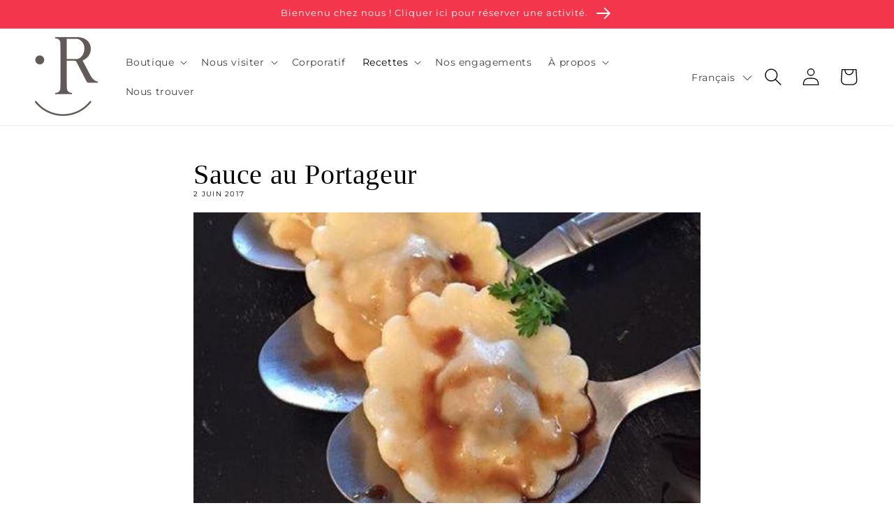

--- FILE ---
content_type: text/css
request_url: https://ricaneux.com/cdn/shop/t/8/assets/font-face.css?v=88264647362832187651761161584
body_size: -680
content:
@font-face {
    font-family:"BebasNeue";
    src: url(//ricaneux.com/cdn/shop/t/8/assets/BebasNeue-Regular.woff?3709) format("woff");
    font-weight: normal;
    font-style: normal;
}

@font-face {
    font-family:"Courier New";
    src: url(//ricaneux.com/cdn/shop/t/8/assets/Courier-New.woff?3709) format("woff");
    font-weight: normal;
    font-style: normal;
}

@font-face {
    font-family:"Courier New";
    src: url(//ricaneux.com/cdn/shop/t/8/assets/Courier%20New%20Bold.woff?3709) format("woff");
    font-weight: bold;
    font-style: normal;
}

--- FILE ---
content_type: text/css
request_url: https://ricaneux.com/cdn/shop/t/8/assets/section-footer.css?v=28685944581441322421675967803
body_size: 983
content:
.footer{border-top:.1rem solid var(--gradient-base-accent-1)}.footer:not(.color-background-1){border-top:none}.footer__content-top{padding-bottom:5rem;display:block}@media screen and (max-width: 1219px){.footer .grid{display:flex;justify-content:center}.footer-block.grid__item{padding:0;width:100%}.footer-block.grid__item:first-child{margin-top:0}.footer__content-top{padding-bottom:3rem;padding-left:calc(1rem / var(--font-body-scale));padding-right:calc(1rem / var(--font-body-scale));text-align:center}.footer__blocks-wrapper .grid-item{width:100%}.footer__blocks-wrapper .grid__item:nth-of-type(1){order:2}.footer__blocks-wrapper .grid__item:nth-of-type(2){order:3}.footer__blocks-wrapper .grid__item:nth-of-type(3){display:none}.footer__blocks-wrapper .grid__item:nth-of-type(4){order:1}.footer__blocks-wrapper .grid-item:nth-of-type(5){order:5}.list-social.mobile{order:4}}@media screen and (min-width: 1220px){.footer__content-top .grid{row-gap:6rem;margin-bottom:0}}.footer__content-bottom{border-top:solid .1rem rgba(var(--color-foreground),.08);padding-top:3rem}.footer__content-bottom:only-child{border-top:0}.footer__content-bottom-wrapper{display:flex;width:100%}@media screen and (max-width: 1219px){.footer__content-bottom{flex-wrap:wrap;padding-top:0;padding-left:0;padding-right:0;row-gap:1.5rem}.footer__content-bottom-wrapper{flex-wrap:wrap;row-gap:1.5rem}}.footer__localization:empty+.footer__column--info{align-items:center}@media screen and (max-width: 1219px){.footer__localization:empty+.footer__column{padding-top:1.5rem}}.footer__column{width:100%;align-items:flex-end}.footer__column--info{display:flex;flex-direction:column;justify-content:center;align-items:center;padding-left:2rem;padding-right:2rem}@media screen and (min-width: 1220px){.footer__column--info{padding-left:0;padding-right:0;align-items:flex-end}}.footer-block:only-child:last-child{text-align:center;max-width:76rem;margin:0 auto}@media screen and (min-width: 1220px){.footer-block{display:block;margin-top:0}}.footer-block:empty{display:none}.footer-block--newsletter{display:flex;flex-wrap:wrap;justify-content:center}@media screen and (min-width: 1220px){.footer-block--newsletter{width:25%}}.footer-block--newsletter:only-child{margin-top:0}.footer-block--newsletter>*{flex:1 1 100%}@media screen and (max-width: 1219px){.footer-block.footer-block--menu:only-child{text-align:left}}@media screen and (min-width: 1220px){.footer-block--newsletter{flex-wrap:nowrap;justify-content:space-between}}.footer-block__heading{margin-bottom:1rem;margin-top:0;font-size:calc(var(--font-heading-scale) * 2.2rem)}@media screen and (min-width: 1220px){.footer-block__heading{font-size:calc(var(--font-heading-scale) * 1.8rem)}}.footer__list-social:empty,.footer-block--newsletter:empty{display:none}.footer__list-social.list-social:only-child{justify-content:center}@media screen and (max-width: 1220px){.footer-block__newsletter{text-align:center}}@media screen and (min-width: 1220px){.footer-block__newsletter:not(:only-child){text-align:left}.footer-block__newsletter:not(:only-child) .footer__newsletter{justify-content:flex-start;margin:0}.footer-block__newsletter:not(:only-child) .newsletter-form__message--success{left:auto}}.footer-block__newsletter+.footer__list-social{margin-top:3rem}@media screen and (max-width: 1219px){.footer__list-social.list-social{justify-content:center}}@media screen and (min-width: 1220px){.footer-block__newsletter+.footer__list-social{margin-top:0}}.footer__localization{display:flex;flex-direction:row;justify-content:center;align-content:center;flex-wrap:wrap;padding:1rem 1rem 0}.footer__localization:empty{display:none}.localization-form{display:flex;flex-direction:column;flex:auto 1 0;padding:1rem;margin:0 auto}.localization-form:only-child{display:inline-flex;flex-wrap:wrap;flex:initial;padding:1rem 0}.localization-form:only-child .button,.localization-form:only-child .localization-form__select{margin:1rem 1rem .5rem;flex-grow:1}.footer__localization h2{margin:1rem 1rem .5rem;color:rgba(var(--color-foreground),.75)}@media screen and (min-width: 1220px){.footer__localization{padding:.4rem 0;justify-content:flex-start}.localization-form{padding:1rem 2rem 1rem 0}.localization-form:first-of-type{padding-left:0}.localization-form:only-child{justify-content:start;width:auto;margin:0 1rem 0 0}.localization-form:only-child .button,.localization-form:only-child .localization-form__select{margin:1rem 0}.footer__localization h2{margin:1rem 0 0}}@media screen and (max-width: 1219px){noscript .localization-form:only-child,.footer__localization noscript{width:100%}}.localization-form .button{padding:1rem}.localization-form__currency{display:inline-block}@media screen and (max-width: 1219px){.localization-form .button{word-break:break-all}}.localization-form__select{border-radius:var(--inputs-radius-outset);position:relative;margin-bottom:1.5rem;padding-left:1rem;text-align:left;min-height:calc(4rem + var(--inputs-border-width) * 2);min-width:calc(7rem + var(--inputs-border-width) * 2)}.disclosure__button.localization-form__select{padding:calc(2rem + var(--inputs-border-width));background:rgb(var(--color-background))}noscript .localization-form__select{padding-left:0rem}@media screen and (min-width: 1220px){noscript .localization-form__select{min-width:20rem}}.localization-form__select .icon-caret{position:absolute;content:"";height:.6rem;right:calc(var(--inputs-border-width) + 1.5rem);top:calc(50% - .2rem)}.localization-selector.link{text-decoration:none;appearance:none;-webkit-appearance:none;-moz-appearance:none;color:rgb(var(--color-foreground));width:100%;padding-right:4rem;padding-bottom:1.5rem}noscript .localization-selector.link{padding-top:1.5rem;padding-left:1.5rem}.disclosure .localization-form__select{padding-top:1.5rem}.localization-selector option{color:#000}.localization-selector+.disclosure__list-wrapper{margin-left:1rem;opacity:1;animation:animateLocalization var(--duration-default) ease}.footer_logo .footer-block__heading{font-family:var(--font-body-family);font-size:1.2rem}@media screen and (min-width: 1220px){.footer__payment{margin-top:1.5rem}.footer_logo{display:none}}.footer__copyright{text-align:center;margin-top:1.5rem}@media screen and (min-width: 1220px){.footer__copyright{text-align:right}}@keyframes appear-down{0%{opacity:0;margin-top:-1rem}to{opacity:1;margin-top:0}}@media screen and (min-width: 1220px){.footer-block__details-content{margin-bottom:0}.footer-block__details-content>p,.footer-block__details-content>li{padding:0}.footer-block:only-child li{display:inline}.footer-block__details-content>li:not(:last-child){margin-right:1.5rem}}.footer-block__details-content .list-menu__item--link{font-size:1.5rem}.footer-block__details-content .list-menu__item--link,.copyright__content a{color:rgba(var(--color-foreground),.75)}.footer-block__details-content .list-menu__item--active{transition:text-decoration-thickness var(--duration-short) ease;color:rgb(var(--color-foreground))}@media screen and (min-width: 1220px){.footer-block__details-content .list-menu__item--link:hover,.copyright__content a:hover{color:rgb(var(--color-foreground));text-decoration:underline;text-underline-offset:.3rem}.footer-block__details-content .list-menu__item--active:hover{text-decoration-thickness:.2rem}}@media screen and (max-width: 1219px){.footer-block__details-content .list-menu__item--link{padding-top:.5rem;padding-bottom:.5rem;width:fit-content;margin:auto}}@media screen and (min-width: 1220px){.footer-block__details-content .list-menu__item--link{display:inline-block;font-size:1.4rem}.footer-block__details-content>:first-child .list-menu__item--link{padding-top:0}}@media screen and (max-width: 1219px){.footer-block-image{text-align:center}}.footer-block-image>img{height:auto}.footer-block__details-content .placeholder-svg{max-width:20rem}.copyright__content a{color:currentColor;text-decoration:none}@keyframes animateLocalization{0%{opacity:0;transform:translateY(0)}to{opacity:1;transform:translateY(-1rem)}}.footer .disclosure__link{padding:.95rem 3.5rem .95rem 2rem;color:rgba(var(--color-foreground),.75)}.footer .disclosure__link:hover{color:rgb(var(--color-foreground))}.footer .disclosure__link--active{text-decoration:underline}@supports not (inset: 10px){@media screen and (max-width: 1219px){.footer .grid{margin-left:0}}@media screen and (min-width: 1220px){.footer__content-top .grid{margin-left:-3rem}.footer__content-top .grid__item{padding-left:3rem}}}.link--text.footer--link{text-decoration:none;font-size:1.2rem;margin-top:2rem}.link--text.footer--link a{text-decoration:none;color:#000}
/*# sourceMappingURL=/cdn/shop/t/8/assets/section-footer.css.map?v=28685944581441322421675967803 */


--- FILE ---
content_type: text/css
request_url: https://ricaneux.com/cdn/shop/t/8/assets/component-language-switcher.css?v=95367427929217406811685628389
body_size: -485
content:
:root {
	--language-switcher-color: rgb(var(--color-foreground));
	--language-switcher-desktop-display: none;
	--language-switcher-current-lang-font-weight: 700;
}

@media screen and (min-width: 1220px) {
	:root {
		--language-switcher-desktop-display: grid;
		--language-switcher-color: rgba(var(--color-foreground), 0.75);
		--language-switcher-current-lang-font-weight: 400;
	}
}

.header__language-switcher {
	display: flex;
	place-items: center;
	color: var(--language-switcher-color);
	font-size: 1.4rem;
	font-family: inherit;
	text-transform: capitalize;
}

.header__language-switcher * {
	color: inherit !important;
	font-size: inherit !important;
	font-family: inherit !important;
}

.header__language-switcher i {
	display: none;
}

.header__language-switcher .current_lang {
	font-weight: var(--language-switcher-current-lang-font-weight);
}

.header__language-switcher .ly-custom-dropdown-list li {
	margin: 0 0.2em !important;
}

.header__language-switcher.desktop {
	display: var(--language-switcher-desktop-display);
}

--- FILE ---
content_type: text/css
request_url: https://ricaneux.com/cdn/shop/t/8/assets/component-newsletter.css?v=183468367803246734661675967803
body_size: -451
content:
.newsletter-form{display:flex;flex-direction:column;justify-content:center;align-items:center;width:100%;position:relative}.newsletter-form__field-wrapper{width:100%}@media screen and (min-width: 750px){.newsletter-form__field-wrapper{width:50%}}@media screen and (min-width: 1220px){.newsletter-form{align-items:flex-start;max-width:36rem}.newsletter-form__field-wrapper{width:100%}}.newsletter-form__field-wrapper .field__input{padding-right:5rem}.newsletter-form__field-wrapper .field{z-index:0}.newsletter-form__message{justify-content:center;margin-bottom:0}.newsletter-form__message--success{margin-top:2rem}@media screen and (min-width: 750px){.newsletter-form__message{justify-content:flex-start}}.newsletter-form__button{width:4.4rem;margin:0;right:var(--inputs-border-width);top:0;height:100%;z-index:2;color:var(--gradient-base-accent-1)}.newsletter-form__button:focus-visible{box-shadow:0 0 0 .3rem rgb(var(--color-background)),0 0 0 .4rem rgba(var(--color-foreground));background-color:rgb(var(--color-background))}.newsletter-form__button:focus{box-shadow:0 0 0 .3rem rgb(var(--color-background)),0 0 0 .4rem rgba(var(--color-foreground));background-color:rgb(var(--color-background))}.newsletter-form__button:not(:focus-visible):not(.focused){box-shadow:inherit;background-color:inherit}.newsletter-form__button .icon{width:1.5rem}
/*# sourceMappingURL=/cdn/shop/t/8/assets/component-newsletter.css.map?v=183468367803246734661675967803 */


--- FILE ---
content_type: text/css
request_url: https://ricaneux.com/cdn/shop/t/8/assets/component-list-social.css?v=132739902255399969531675967803
body_size: -515
content:
.list-social{display:flex;flex-wrap:wrap;justify-content:flex-start}@media only screen and (max-width: 749px){.list-social{justify-content:center}}.list-social.mobile{display:flex}.list-social.desktop{display:none}@media only screen and (min-width: 750px){.list-social.desktop{display:flex}.list-social.mobile{display:none}}.list-social__item .icon{height:1.8rem;width:1.8rem}.list-social__link{align-items:center;display:flex;padding:1.3rem 2.6rem 1.3rem 0;color:rgb(var(--color-foreground))}.list-social__link svg{color:var(--gradient-base-accent-1)}.list-social__link:hover .icon{transform:scale(1.07)}@media only screen and (max-width: 749px){.list-social__link{padding:1.3rem 2rem}}
/*# sourceMappingURL=/cdn/shop/t/8/assets/component-list-social.css.map?v=132739902255399969531675967803 */
